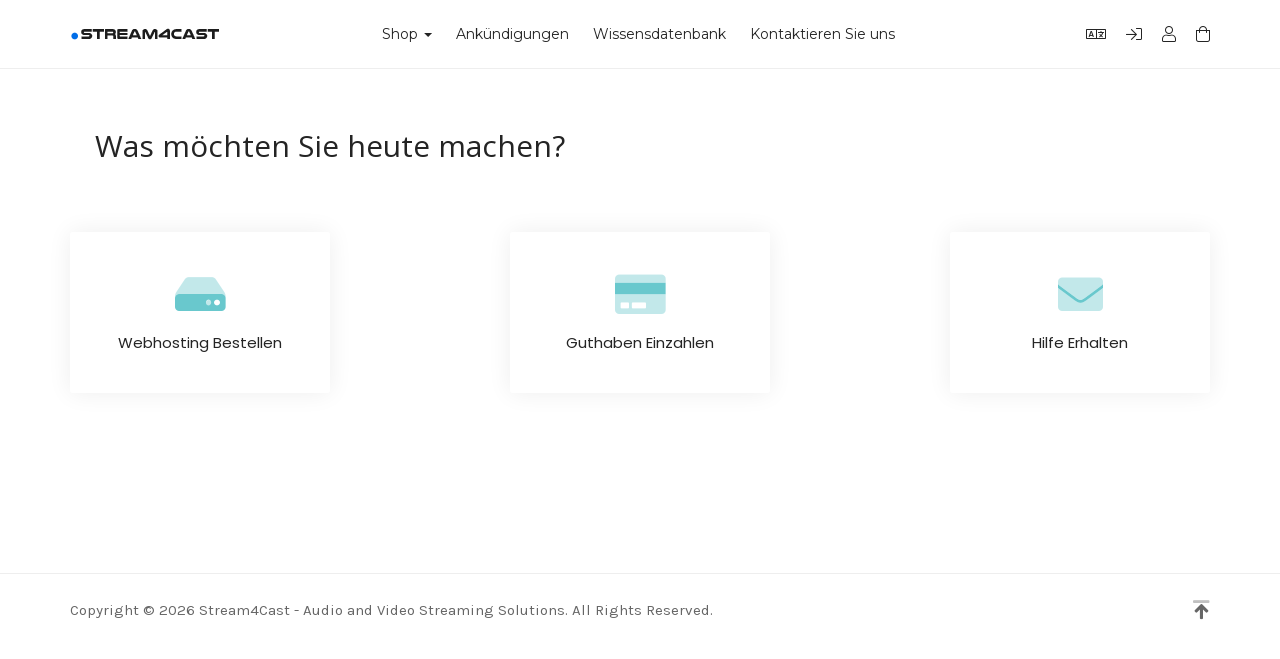

--- FILE ---
content_type: text/html; charset=utf-8
request_url: https://orders.stream4cast.com/index.php?language=german
body_size: 3784
content:
<!DOCTYPE html>
<html lang="en">

<head>
  <meta charset="utf-8" />
  <meta http-equiv="X-UA-Compatible" content="IE=edge">
  <meta name="viewport" content="width=device-width, initial-scale=1">
  <title>Support - Stream4Cast - Audio and Video Streaming Solutions</title>

  <!-- Styling -->
<link href="//fonts.googleapis.com/css?family=Open+Sans:300,400,600|Raleway:400,700|Karla:400,700|Poppins:400,500,600,700|Montserrat:400" rel="stylesheet">
<link href="/templates/phox/css/all.min.css?v=7c4926" rel="stylesheet">
<link href="/assets/css/fontawesome-all.min.css" rel="stylesheet">
<link href="/templates/phox/wdes/css/core.css?v=7c4926" rel="stylesheet">
  <link href="/templates/phox/wdes/css/shiny.css" rel="stylesheet">
<link href="/templates/phox/wdes/css/responsive.css?v=7c4926" rel="stylesheet">
<link href="/templates/phox/css/custom.css" rel="stylesheet">
<!-- HTML5 Shim and Respond.js IE8 support of HTML5 elements and media queries -->
<!-- WARNING: Respond.js doesn't work if you view the page via file:// -->
<!--[if lt IE 9]>
  <script src="https://oss.maxcdn.com/libs/html5shiv/3.7.0/html5shiv.js"></script>
  <script src="https://oss.maxcdn.com/libs/respond.js/1.4.2/respond.min.js"></script>
<![endif]-->

<script type="text/javascript">
  var csrfToken = '5ca9366948f8dd80cd333a47fde1312c366a704f',
     markdownGuide = 'Markdown Guide',
     locale = 'en',
     saved = 'gespeichert',
     saving = 'speichern',
     whmcsBaseUrl = "",
     requiredText = 'erforderlich',
     recaptchaSiteKey = "6LfCNOoUAAAAAIqCusKaTPECzvIQsMbxa8lum59J";
</script>
<script src="/templates/phox/js/scripts.min.js?v=7c4926"></script>


  <script async src="https://www.googletagmanager.com/gtag/js?id=G-JSTKXYRNDG"></script>
<script>
  window.dataLayer = window.dataLayer || [];
  function gtag(){dataLayer.push(arguments);}
  gtag('js', new Date());
  gtag('config', 'G-JSTKXYRNDG');
</script>


</head>

<body class="wdes-page-Support   " data-phone-cc-input="1">

  

    <section id="header">
    <div class="container">
      <div class="wdes-header">

                <a href="https://stream4cast.com" class="logo"><img src="/templates/phox/img/logo.png" alt="Stream4Cast - Audio and Video Streaming Solutions"></a>

                <section id="main-menu">
          <nav id="nav" class="navbar navbar-default navbar-main" role="navigation">
            <!-- Brand and toggle get grouped for better mobile display -->
            <div class="navbar-header">
              <button type="button" class="navbar-toggle" data-toggle="collapse" data-target="#primary-nav">
                <span class="sr-only">Toggle navigation</span>
                <span class="icon-bar"></span>
                <span class="icon-bar"></span>
                <span class="icon-bar"></span>
              </button>
            </div>

            <!-- Collect the nav links, forms, and other content for toggling -->
            <div class="collapse navbar-collapse" id="primary-nav">
              <ul class="nav navbar-nav">
                    <li menuItemName="Store" class="dropdown" id="Primary_Navbar-Store">
        <a class="dropdown-toggle" data-toggle="dropdown" href="#">
                        Shop
                        &nbsp;<b class="caret"></b>        </a>
                    <ul class="dropdown-menu">
                            <li menuItemName="Browse Products Services" id="Primary_Navbar-Store-Browse_Products_Services">
                    <a href="/index.php?rp=/store">
                                                Alle anzeigen
                                            </a>
                </li>
                            <li menuItemName="Shop Divider 1" class="nav-divider" id="Primary_Navbar-Store-Shop_Divider_1">
                    <a href="">
                                                -----
                                            </a>
                </li>
                            <li menuItemName="IceCast Plans" id="Primary_Navbar-Store-IceCast_Plans">
                    <a href="/index.php?rp=/store/icecast-server-plans">
                                                IceCast Plans
                                            </a>
                </li>
                            <li menuItemName="Shoutcast Plans" id="Primary_Navbar-Store-Shoutcast_Plans">
                    <a href="/index.php?rp=/store/shoutcast-v2-plans">
                                                Shoutcast Plans
                                            </a>
                </li>
                            <li menuItemName="64 Kbps Plans" id="Primary_Navbar-Store-64_Kbps_Plans">
                    <a href="/index.php?rp=/store/64-kbps-plans">
                                                64 Kbps Plans
                                            </a>
                </li>
                            <li menuItemName="128 Kbps Plans" id="Primary_Navbar-Store-128_Kbps_Plans">
                    <a href="/index.php?rp=/store/128-kbps-plans">
                                                128 Kbps Plans
                                            </a>
                </li>
                            <li menuItemName="320 Kbps Plans" id="Primary_Navbar-Store-320_Kbps_Plans">
                    <a href="/index.php?rp=/store/320-kbps-plans">
                                                320 Kbps Plans
                                            </a>
                </li>
                        </ul>
            </li>
    <li menuItemName="Announcements" class="" id="Primary_Navbar-Announcements">
        <a href="/index.php?rp=/announcements">
                        Ankündigungen
                                </a>
            </li>
    <li menuItemName="Knowledgebase" class="" id="Primary_Navbar-Knowledgebase">
        <a href="/index.php?rp=/knowledgebase">
                        Wissensdatenbank
                                </a>
            </li>
    <li menuItemName="Contact Us" class="" id="Primary_Navbar-Contact_Us">
        <a href="/contact.php">
                        Kontaktieren Sie uns
                                </a>
            </li>
                <span class="hide-desktop">    <li menuItemName="Account" class="dropdown" id="Secondary_Navbar-Account">
        <a class="dropdown-toggle" data-toggle="dropdown" href="#">
                        Konto
                        &nbsp;<b class="caret"></b>        </a>
                    <ul class="dropdown-menu">
                            <li menuItemName="Login" id="Secondary_Navbar-Account-Login">
                    <a href="/clientarea.php">
                                                Einloggen
                                            </a>
                </li>
                            <li menuItemName="Register" id="Secondary_Navbar-Account-Register">
                    <a href="/register.php">
                                                Registrieren
                                            </a>
                </li>
                            <li menuItemName="Divider" class="nav-divider" id="Secondary_Navbar-Account-Divider">
                    <a href="">
                                                -----
                                            </a>
                </li>
                            <li menuItemName="Forgot Password?" id="Secondary_Navbar-Account-Forgot_Password?">
                    <a href="/index.php?rp=/password/reset">
                                                Passwort vergessen?
                                            </a>
                </li>
                        </ul>
            </li>
</span>
              </ul>
            </div><!-- /.navbar-collapse -->
          </nav>
        </section>

                <ul class="top-nav">
                    <li>
            <a href="#" class="choose-language" data-toggle="popover" id="languageChooser">
              <i class="fal fa-language"></i>
            </a>
            <div id="languageChooserContent" class="hidden">
              <ul>
                                <li>
                  <a href="/index.php?language=arabic">العربية</a>
                </li>
                                <li>
                  <a href="/index.php?language=azerbaijani">Azerbaijani</a>
                </li>
                                <li>
                  <a href="/index.php?language=catalan">Català</a>
                </li>
                                <li>
                  <a href="/index.php?language=chinese">中文</a>
                </li>
                                <li>
                  <a href="/index.php?language=croatian">Hrvatski</a>
                </li>
                                <li>
                  <a href="/index.php?language=czech">Čeština</a>
                </li>
                                <li>
                  <a href="/index.php?language=danish">Dansk</a>
                </li>
                                <li>
                  <a href="/index.php?language=dutch">Nederlands</a>
                </li>
                                <li>
                  <a href="/index.php?language=english">English</a>
                </li>
                                <li>
                  <a href="/index.php?language=estonian">Estonian</a>
                </li>
                                <li>
                  <a href="/index.php?language=farsi">Persian</a>
                </li>
                                <li>
                  <a href="/index.php?language=french">Français</a>
                </li>
                                <li>
                  <a href="/index.php?language=german">Deutsch</a>
                </li>
                                <li>
                  <a href="/index.php?language=hebrew">עברית</a>
                </li>
                                <li>
                  <a href="/index.php?language=hungarian">Magyar</a>
                </li>
                                <li>
                  <a href="/index.php?language=italian">Italiano</a>
                </li>
                                <li>
                  <a href="/index.php?language=macedonian">Macedonian</a>
                </li>
                                <li>
                  <a href="/index.php?language=norwegian">Norwegian</a>
                </li>
                                <li>
                  <a href="/index.php?language=portuguese-br">Português</a>
                </li>
                                <li>
                  <a href="/index.php?language=portuguese-pt">Português</a>
                </li>
                                <li>
                  <a href="/index.php?language=romanian">Română</a>
                </li>
                                <li>
                  <a href="/index.php?language=russian">Русский</a>
                </li>
                                <li>
                  <a href="/index.php?language=spanish">Español</a>
                </li>
                                <li>
                  <a href="/index.php?language=swedish">Svenska</a>
                </li>
                                <li>
                  <a href="/index.php?language=turkish">Türkçe</a>
                </li>
                                <li>
                  <a href="/index.php?language=ukranian">Українська</a>
                </li>
                              </ul>
            </div>
          </li>
                              <li>
            <a href="/clientarea.php"><i class="fal fa-sign-in"></i></a>
          </li>
                    <li>
            <a href="/register.php"><i class="fal fa-user"></i></a>
          </li>
                    <li>
            <a href="/cart.php?a=view">
              <i class="fal fa-shopping-bag"></i>
            </a>
          </li>
                                      </ul>
      </div>
    </div>
  </section>
    
  <section id="main-body">
    <div class="container">
      <div class="row wdes-flex-mob">

                <!-- Container for main page display content -->
        <div class="col-xs-12 main-content">
          

<section id="home-banner">
      <h2>Was möchten Sie heute machen?</h2>
  
</section>
<ul class="home-shortcuts">
    <li>
    <a id="btnOrderHosting" href="cart.php">
      <i class="fad fa-hdd"></i>
      <p>
        Webhosting bestellen <span>&raquo;</span>
      </p>
    </a>
  </li>
  <li>
    <a id="btnMakePayment" href="clientarea.php">
      <i class="fad fa-credit-card"></i>
      <p>
        Guthaben einzahlen <span>&raquo;</span>
      </p>
    </a>
  </li>
  <li>
    <a id="btnGetSupport" href="submitticket.php">
      <i class="fad fa-envelope"></i>
      <p>
        Hilfe erhalten <span>&raquo;</span>
      </p>
    </a>
  </li>
</ul>



</div><!-- /.main-content -->
<div class="clearfix"></div>
</div>
</div>
</section>
  <section id="footer">
    <div class="container">
      <a href="#" class="wdes-back-to-top"><i class="fad fa-arrow-to-top"></i></a>
      <p>Copyright &copy; 2026 Stream4Cast - Audio and Video Streaming Solutions. All Rights Reserved.</p>
    </div>
  </section>
<div id="fullpage-overlay" class="hidden">
  <div class="outer-wrapper">
    <div class="inner-wrapper">
      <img src="/assets/img/overlay-spinner.svg">
      <br>
      <span class="msg"></span>
    </div>
  </div>
</div>

<div class="modal system-modal fade" id="modalAjax" tabindex="-1" role="dialog" aria-hidden="true">
  <div class="modal-dialog">
    <div class="modal-content panel-primary">
      <div class="modal-header panel-heading">
        <button type="button" class="close" data-dismiss="modal">
          <span aria-hidden="true">&times;</span>
          <span class="sr-only">Close</span>
        </button>
        <h4 class="modal-title"></h4>
      </div>
      <div class="modal-body panel-body">
        Lädt...
      </div>
      <div class="modal-footer panel-footer">
        <div class="pull-left loader">
          <i class="fas fa-circle-notch fa-spin"></i>
          Lädt...
        </div>
        <button type="button" class="btn btn-default" data-dismiss="modal">
          Close
        </button>
        <button type="button" class="btn btn-primary modal-submit">
          Submit
        </button>
      </div>
    </div>
  </div>
</div>

<form action="#" id="frmGeneratePassword" class="form-horizontal">
    <div class="modal fade" id="modalGeneratePassword">
        <div class="modal-dialog">
            <div class="modal-content panel-primary">
                <div class="modal-header panel-heading">
                    <button type="button" class="close" data-dismiss="modal" aria-label="Close"><span aria-hidden="true">&times;</span></button>
                    <h4 class="modal-title">
                        Generate Password
                    </h4>
                </div>
                <div class="modal-body">
                    <div class="alert alert-danger hidden" id="generatePwLengthError">
                        Please enter a number between 8 and 64 for the password length
                    </div>
                    <div class="form-group">
                        <label for="generatePwLength" class="col-sm-4 control-label">Password Length</label>
                        <div class="col-sm-8">
                            <input type="number" min="8" max="64" value="12" step="1" class="form-control input-inline input-inline-100" id="inputGeneratePasswordLength">
                        </div>
                    </div>
                    <div class="form-group">
                        <label for="generatePwOutput" class="col-sm-4 control-label">Generated Password</label>
                        <div class="col-sm-8">
                            <input type="text" class="form-control" id="inputGeneratePasswordOutput">
                        </div>
                    </div>
                    <div class="row">
                        <div class="col-sm-8 col-sm-offset-4">
                            <button type="submit" class="btn btn-default btn-sm">
                                <i class="fas fa-plus fa-fw"></i>
                                Generate new password
                            </button>
                            <button type="button" class="btn btn-default btn-sm copy-to-clipboard" data-clipboard-target="#inputGeneratePasswordOutput">
                                <img src="/assets/img/clippy.svg" alt="Copy to clipboard" width="15">
                                Copy
                            </button>
                        </div>
                    </div>
                </div>
                <div class="modal-footer">
                    <button type="button" class="btn btn-default" data-dismiss="modal">
                        Close
                    </button>
                    <button type="button" class="btn btn-primary" id="btnGeneratePasswordInsert" data-clipboard-target="#inputGeneratePasswordOutput">
                        Copy to clipboard and Insert
                    </button>
                </div>
            </div>
        </div>
    </div>
</form>
<script>
  $('strong:contains("Dev License")').closest('div').css('display', 'none');
</script>


<script defer src="https://static.cloudflareinsights.com/beacon.min.js/vcd15cbe7772f49c399c6a5babf22c1241717689176015" integrity="sha512-ZpsOmlRQV6y907TI0dKBHq9Md29nnaEIPlkf84rnaERnq6zvWvPUqr2ft8M1aS28oN72PdrCzSjY4U6VaAw1EQ==" data-cf-beacon='{"version":"2024.11.0","token":"b695a452c590446689673e31ac37e21d","r":1,"server_timing":{"name":{"cfCacheStatus":true,"cfEdge":true,"cfExtPri":true,"cfL4":true,"cfOrigin":true,"cfSpeedBrain":true},"location_startswith":null}}' crossorigin="anonymous"></script>
</body>

</html>

--- FILE ---
content_type: text/css
request_url: https://orders.stream4cast.com/templates/phox/wdes/css/core.css?v=7c4926
body_size: 6236
content:
:root {
  --karla: Karla, sans-serif;
  --poppins: Poppins, sans-serif;
  --montserrat: Montserrat, sans-serif;
  --main-clr: #6c63ff;
  --btn-bg: #efeeff;
  --head-clr: #f6f7f8;
  --domain-btn: #8f88ff;
}

html {
  scroll-behavior: smooth;
}

html body {
  background-color: #fff;
}

.panel-primary > .panel-heading {
  color: #fff;
  background-color: var(--main-clr);
  border-color: var(--main-clr);
}

.panel-primary > .panel-heading h4,
.panel-primary > .panel-heading button,
.panel-primary > .panel-heading h3 {
  color: inherit;
}

.btn-primary {
  color: #fff;
  background-color: var(--main-clr);
  border-color: var(--main-clr);
  font-family: var(--montserrat);
  font-weight: 400;
  border-radius: 2px;
  -webkit-transition: all .3s;
  transition: all .3s;
}

.btn-primary:hover {
  background-color: #242424;
}

.btn-primary:focus,
.btn-primary.focus .btn-primary.active, .btn-primary:active {
  background-color: #242424;
  outline: none;
}

.open > .dropdown-toggle.btn-primary {
  color: #fff;
  background-color: var(--main-clr);
  border-color: var(--main-clr);
  font-family: var(--montserrat);
  font-weight: 400;
  border-radius: 2px;
  -webkit-transition: all .3s;
  transition: all .3s;
}

.open > .dropdown-toggle.btn-primary:hover {
  background-color: #242424;
}

.open > .dropdown-toggle.btn-primary:focus {
  background-color: #242424;
  outline: none;
}

h1,
h2,
h3,
h4,
h5,
h6 {
  font-family: var(--popins);
  color: #242424;
}

.panel-default > .panel-heading {
  color: #242424;
  background-color: var(--head-clr);
  border-color: #eee;
  font-family: var(--poppins);
}

.panel-title {
  font-size: 15px;
}

.form-control {
  border: 1px solid #eee;
  border-radius: 2px;
  -webkit-box-shadow: none;
          box-shadow: none;
  font-family: var(--karla);
  color: #666;
}

.cart-sidebar a.list-group-item:focus,
.cart-sidebar a.list-group-item:hover,
.cart-sidebar button.list-group-item:focus,
.cart-sidebar button.list-group-item:hover {
  color: var(--main-clr);
  text-decoration: none;
  background-color: transparent;
  outline: none;
}

div.header-lined {
  margin-bottom: 40px;
}

div.header-lined h1 {
  margin: 0;
  padding: 0;
  border: 0;
  font-family: var(--poppins);
  font-size: 27px;
  color: #242424;
  font-weight: 400;
}

div.header-lined small {
  font-family: var(--karla);
  font-size: 14px;
  color: #666;
  margin: 10px 0;
  display: block;
}

div.header-lined ol.breadcrumb {
  margin-top: 10px;
  padding-left: 0;
  background: 0 0;
  font-size: 13px;
  border-radius: 0;
  padding: 0;
  margin-bottom: 0;
  font-family: var(--karla);
  color: #666;
}

div.header-lined ol.breadcrumb > .active {
  color: #242424;
}

.btn-danger {
  font-family: var(--montserrat);
  font-size: 14px;
  font-weight: 400;
  border-radius: 2px;
  -webkit-transition: all .3s;
  transition: all .3s;
}

.btn-default {
  color: #242424;
  background-color: #fff;
  border-color: #eee;
  font-family: var(--montserrat);
  font-size: 14px;
  font-weight: 400;
  border-radius: 2px;
  -webkit-transition: all .3s;
  transition: all .3s;
}

.alert {
  border-radius: 2px;
  font-family: var(--karla);
  font-size: 15px;
}

.btn-link {
  color: var(--main-clr);
}

.btn-link:hover, .btn-link:focus {
  color: #242424;
}

section#header {
  border-bottom: 1px solid #eee;
  padding: 14px 0;
  border-radius: 0;
}

section#header .wdes-header {
  display: -webkit-box;
  display: -ms-flexbox;
  display: flex;
}

section#header .wdes-header .logo img {
  max-height: 40px;
}

section#header .wdes-header section#main-menu {
  background-color: transparent;
  width: 60%;
  margin: 0 auto;
  display: -webkit-box;
  display: -ms-flexbox;
  display: flex;
  -webkit-box-align: center;
      -ms-flex-align: center;
          align-items: center;
}

section#header .wdes-header section#main-menu .navbar-main {
  background-color: transparent;
  min-height: initial;
  width: 100%;
  font-family: var(--montserrat);
  font-weight: 400;
  font-size: 14px;
}

section#header .wdes-header section#main-menu .navbar-main .navbar-nav {
  text-align: center;
  width: 100%;
}

section#header .wdes-header section#main-menu .navbar-main .navbar-nav > .active > a,
section#header .wdes-header section#main-menu .navbar-main .navbar-nav > .active > a:focus,
section#header .wdes-header section#main-menu .navbar-main .navbar-nav > .active > a:hover,
section#header .wdes-header section#main-menu .navbar-main .navbar-nav > .open > a,
section#header .wdes-header section#main-menu .navbar-main .navbar-nav > .open > a:focus,
section#header .wdes-header section#main-menu .navbar-main .navbar-nav > .open > a:hover,
section#header .wdes-header section#main-menu .navbar-main .navbar-nav > li > a:focus,
section#header .wdes-header section#main-menu .navbar-main .navbar-nav > li > a:hover {
  color: var(--main-clr);
  background-color: transparent;
}

section#header .wdes-header section#main-menu .navbar-main .navbar-nav > li {
  float: none;
  display: inline-block;
}

section#header .wdes-header section#main-menu .navbar-main .navbar-nav > li > a {
  color: #242424;
  padding: 0 10px;
  -webkit-transition: all 0.3s;
  transition: all 0.3s;
}

section#header .wdes-header section#main-menu .navbar-main .navbar-nav > li > a .caret {
  margin-left: -2px;
}

section#header .wdes-header section#main-menu .navbar-main .navbar-nav > li[menuitemname="Open Ticket"] {
  display: none;
}

section#header .wdes-header section#main-menu .navbar-main .navbar-nav ul.dropdown-menu {
  border: 1px solid #e6e8ec;
  border-radius: 4px;
  -webkit-box-shadow: 0 2px 10px 0 rgba(0, 0, 0, 0.05);
          box-shadow: 0 2px 10px 0 rgba(0, 0, 0, 0.05);
  left: 10px;
  top: 30px;
}

section#header .wdes-header section#main-menu .navbar-main .navbar-nav ul.dropdown-menu > li > a {
  color: #666;
  font-size: 13px;
  padding: 8px 15px;
  -webkit-transition: all .3s;
  transition: all .3s;
}

section#header .wdes-header section#main-menu .navbar-main .navbar-nav ul.dropdown-menu > .active > a,
section#header .wdes-header section#main-menu .navbar-main .navbar-nav ul.dropdown-menu > .active > a:focus,
section#header .wdes-header section#main-menu .navbar-main .navbar-nav ul.dropdown-menu > .active > a:hover,
section#header .wdes-header section#main-menu .navbar-main .navbar-nav ul.dropdown-menu > .open > a,
section#header .wdes-header section#main-menu .navbar-main .navbar-nav ul.dropdown-menu > .open > a:focus,
section#header .wdes-header section#main-menu .navbar-main .navbar-nav ul.dropdown-menu > .open > a:hover,
section#header .wdes-header section#main-menu .navbar-main .navbar-nav ul.dropdown-menu > li > a:focus,
section#header .wdes-header section#main-menu .navbar-main .navbar-nav ul.dropdown-menu > li > a:hover {
  color: var(--main-clr);
  background-color: transparent;
}

section#header .wdes-header ul.top-nav {
  margin-top: 0;
  display: -webkit-box;
  display: -ms-flexbox;
  display: flex;
  -webkit-box-align: center;
      -ms-flex-align: center;
          align-items: center;
}

section#header .wdes-header ul.top-nav > li {
  margin-right: 20px;
}

section#header .wdes-header ul.top-nav > li:last-child {
  margin-right: 0;
}

section#header .wdes-header ul.top-nav > li > a {
  padding: 0;
  color: #242424;
  font-size: 16px;
  -webkit-transition: all .3s;
  transition: all .3s;
}

section#header .wdes-header ul.top-nav > li > a i {
  color: inherit;
}

section#header .wdes-header ul.top-nav > li > a:hover {
  color: var(--main-clr);
}

section#header .wdes-header ul.top-nav a.wdes-notifications {
  position: relative;
}

section#header .wdes-header ul.top-nav a.wdes-notifications span.wdes-new-notification {
  position: absolute;
  right: -2px;
  top: 0;
  background-color: var(--main-clr);
  width: 5px;
  height: 5px;
  border-radius: 50%;
}

section#header .wdes-header ul.top-nav .wdes-account-area {
  margin: 0;
  padding: 0;
  list-style: none;
}

section#header .wdes-header ul.top-nav .wdes-account-area > li > a {
  font-family: var(--montserrat);
  font-weight: 400;
  font-size: 13px;
  color: var(--main-clr);
  text-decoration: none;
  background-color: var(--btn-bg);
  padding: 5px 10px;
  border-radius: 2px;
  -webkit-transition: all .3s;
  transition: all .3s;
}

section#header .wdes-header ul.top-nav .wdes-account-area > li > a:hover, section#header .wdes-header ul.top-nav .wdes-account-area > li > a:focus {
  background-color: var(--main-clr);
  color: #fff;
  outline: none;
}

section#header .wdes-header ul.top-nav .wdes-account-area .dropdown-menu {
  border: 1px solid #e6e8ec;
  border-radius: 4px;
  -webkit-box-shadow: 0 2px 10px 0 rgba(0, 0, 0, 0.05);
          box-shadow: 0 2px 10px 0 rgba(0, 0, 0, 0.05);
  left: 10px;
  top: 30px;
}

section#header .wdes-header ul.top-nav .wdes-account-area .dropdown-menu a {
  color: #666;
  font-size: 13px;
  padding: 8px 15px;
  -webkit-transition: all .3s;
  transition: all .3s;
  font-family: var(--montserrat);
}

section#header .wdes-header ul.top-nav .wdes-account-area .dropdown-menu a:hover, section#header .wdes-header ul.top-nav .wdes-account-area .dropdown-menu a:focus {
  background-color: transparent;
  color: var(--main-clr);
  outline: none;
}

section#header .wdes-header ul.top-nav .wdes-account-area .nav-divider {
  display: none;
}

.popover-user-notifications ul li {
  min-height: initial;
  border-bottom: 1px solid #eee;
  padding: 10px;
}

.popover-user-notifications ul li a {
  display: block;
  padding: 0;
  text-decoration: none;
  color: #666;
  font-family: var(--karla);
  font-size: 14px;
}

.popover-user-notifications ul li a i.fas {
  float: left;
  padding-top: 6px;
  font-size: 11px;
  background-color: #9e98ff;
  padding: 9px;
  border-radius: 50%;
  color: #fff;
  width: 30px;
  height: 30px;
}

.popover-user-notifications ul li a:hover {
  background-color: #fff;
  color: #242424;
}

section#main-body {
  padding: 60px 0;
}

section#main-body section#home-banner {
  margin: 0;
  margin-bottom: 60px;
  padding: 0;
  background-color: transparent;
  color: #242424;
}

section#main-body section#home-banner .row {
  display: -webkit-box;
  display: -ms-flexbox;
  display: flex;
}

section#main-body section#home-banner .row > div {
  display: -webkit-box;
  display: -ms-flexbox;
  display: flex;
  -webkit-box-align: center;
      -ms-flex-align: center;
          align-items: center;
}

section#main-body section#home-banner .wdes-domain-img {
  max-width: 100%;
  height: 370px;
  padding-left: 70px;
}

section#main-body section#home-banner .wdes-domain-info > h2 {
  color: #242424;
  font-family: var(--poppins);
  font-size: 39px;
  font-weight: 600;
  line-height: 1.3em;
  margin: 0 0 36px;
  padding: 0;
}

section#main-body section#home-banner .wdes-domain-info .wdes-input-group {
  display: -webkit-box;
  display: -ms-flexbox;
  display: flex;
}

section#main-body section#home-banner .wdes-domain-info .wdes-input-group input.form-control {
  height: initial;
  -webkit-box-shadow: 0 10px 37.2px 2.8px #eee;
          box-shadow: 0 10px 37.2px 2.8px #eee;
  border-radius: 30px;
  font-family: var(--poppins);
  font-size: 14px;
  padding: 18.5px;
  width: 56%;
  margin-right: 10px;
}

section#main-body section#home-banner .wdes-domain-info .wdes-input-group span.input-group-btn {
  width: calc(44% - 10px);
  display: -webkit-box;
  display: -ms-flexbox;
  display: flex;
  -webkit-box-pack: justify;
      -ms-flex-pack: justify;
          justify-content: space-between;
}

section#main-body section#home-banner .wdes-domain-info .wdes-input-group span.input-group-btn input {
  width: 100%;
  font-family: var(--poppins);
  font-size: 14px;
  border-radius: 30px;
  width: 48%;
  -webkit-transition: all .3s;
  transition: all .3s;
}

section#main-body section#home-banner .wdes-domain-info .wdes-input-group span.input-group-btn input.search {
  background-color: var(--main-clr);
  border: 1px solid var(--main-clr);
}

section#main-body section#home-banner .wdes-domain-info .wdes-input-group span.input-group-btn input.transfer {
  background-color: transparent;
  border: 1px solid var(--main-clr);
  color: var(--main-clr);
}

section#main-body section#home-banner .wdes-domain-info .wdes-input-group span.input-group-btn input:hover, section#main-body section#home-banner .wdes-domain-info .wdes-input-group span.input-group-btn input:focus {
  background-color: #242424;
  border: 1px solid #242424;
  color: #fff;
}

section#main-body section#home-banner .wdes-domain-info .wdes-input-group span.input-group-btn input:focus {
  outline: none;
}

section#main-body .home-shortcuts {
  margin: 0;
  background: transparent;
  color: #242424;
  margin-bottom: 60px;
  display: -webkit-box;
  display: -ms-flexbox;
  display: flex;
  -webkit-box-pack: justify;
      -ms-flex-pack: justify;
          justify-content: space-between;
  padding: 0;
}

section#main-body .home-shortcuts li {
  border: 0;
  width: calc(100% / 4 - 25px);
  color: #242424;
  -webkit-box-shadow: 0 0 25px #eee;
          box-shadow: 0 0 25px #eee;
  border-radius: 3px;
  float: none;
  padding: 0;
}

section#main-body .home-shortcuts li a {
  padding: 40px 20px;
}

section#main-body .home-shortcuts li i {
  font-size: 45px;
  color: var(--main-clr);
  margin-bottom: 15px;
}

section#main-body .home-shortcuts li p {
  font-family: var(--poppins);
  font-size: 15px;
  font-weight: 400;
  margin: 0;
  color: #242424;
  text-transform: capitalize;
}

section#main-body .wdes-tweets-block {
  display: inline-block;
  width: 100%;
  margin: 30px 0 60px;
}

section#main-body .wdes-tweets-block > h2 {
  text-align: center;
  font-family: var(--poppins);
  font-size: 33px;
  font-weight: 500;
  margin: 0;
  color: #242424;
  text-transform: capitalize;
}

section#main-body .wdes-tweets-block > p {
  text-align: center;
  font-family: var(--karla);
  font-size: 17px;
  color: #666;
  margin: 13px 0 0;
}

section#main-body .wdes-tweets-block .wdes-items-blocks {
  display: -webkit-box;
  display: -ms-flexbox;
  display: flex;
  -webkit-box-pack: justify;
      -ms-flex-pack: justify;
          justify-content: space-between;
  margin-top: 45px;
}

section#main-body .wdes-tweets-block .wdes-items-blocks div.announcement-single {
  margin: 0;
  width: calc(100% / 3 - 20px);
  -webkit-box-shadow: 0 0 25px #eee;
          box-shadow: 0 0 25px #eee;
  border-radius: 3px;
  padding: 40px 20px;
}

section#main-body .wdes-tweets-block .wdes-items-blocks div.announcement-single .wdes-announcement-date {
  color: #666;
  font-size: 15px;
  font-family: var(--karla);
  font-weight: 400;
}

section#main-body .wdes-tweets-block .wdes-items-blocks div.announcement-single .wdes-announcement-date i {
  padding-right: 5px;
}

section#main-body .wdes-tweets-block .wdes-items-blocks div.announcement-single h3 {
  margin: 15px 0;
}

section#main-body .wdes-tweets-block .wdes-items-blocks div.announcement-single h3 a {
  font-family: var(--poppins);
  font-size: 19px;
  font-weight: 400;
  line-height: 29px;
  color: #242424;
  -webkit-transition: all .3s;
  transition: all .3s;
  text-decoration: none;
}

section#main-body .wdes-tweets-block .wdes-items-blocks div.announcement-single h3 a:hover {
  color: var(--main-clr);
}

section#main-body .wdes-tweets-block .wdes-items-blocks div.announcement-single .fb_iframe_widget {
  overflow: hidden;
  width: 157px;
}

section#footer {
  margin: 0;
  padding: 20px 0;
  background-color: #fff;
  border-top: 1px solid #eee;
  color: #666;
  font-size: 15px;
  font-family: var(--karla);
}

section#footer a.wdes-back-to-top {
  float: right;
  padding-top: 3px;
}

section#footer a.wdes-back-to-top i {
  font-size: 22px;
  color: #666;
  -webkit-transition: all .3s;
  transition: all .3s;
}

section#footer a.wdes-back-to-top:hover i {
  color: var(--main-clr);
}

.wdes-page-login {
  background-color: var(--main-clr);
  color: #fff;
}

.wdes-page-login section#main-body {
  background-color: var(--main-clr);
  padding: 0;
  height: 100%;
}

.wdes-page-login section#main-body .main-content {
  margin-bottom: 0;
  text-align: center;
}

.wdes-page-login section#main-body .main-content .alert {
  margin: 20px 0 0;
}

.wdes-page-login section#main-body .main-content .logo {
  margin-top: 60px;
  margin-bottom: 30px;
  display: inline-block;
}

.wdes-page-login section#main-body .main-content .logo img {
  max-height: 50px;
}

.wdes-page-login section#main-body .main-content .logincontainer {
  margin: 0 auto;
  padding: 40px 30px;
  max-width: 370px;
  background-color: #fff;
  border-radius: 3px;
  margin-bottom: 30px;
  -webkit-box-shadow: 0 0 12px #635bea;
          box-shadow: 0 0 12px #635bea;
  margin-top: 10px;
}

.wdes-page-login section#main-body .main-content .logincontainer div.header-lined {
  display: -webkit-box;
  display: -ms-flexbox;
  display: flex;
  -webkit-box-orient: vertical;
  -webkit-box-direction: normal;
      -ms-flex-flow: column;
          flex-flow: column;
}

.wdes-page-login section#main-body .main-content .logincontainer div.header-lined h1 {
  margin-top: 0;
  margin-bottom: 0;
  padding: 0;
  border-bottom: 0;
  font-weight: 400;
  color: #242424;
  display: -webkit-box;
  display: -ms-flexbox;
  display: flex;
  -webkit-box-orient: vertical;
  -webkit-box-direction: normal;
      -ms-flex-flow: column;
          flex-flow: column;
  -webkit-box-ordinal-group: 3;
      -ms-flex-order: 2;
          order: 2;
  font-family: var(--poppins);
  font-weight: 400;
  font-size: 33px;
  line-height: 41px;
}

.wdes-page-login section#main-body .main-content .logincontainer div.header-lined small {
  -webkit-box-ordinal-group: 2;
      -ms-flex-order: 1;
          order: 1;
  font-family: var(--karla);
  color: #666;
  font-size: 14px;
  margin-bottom: 7px;
}

.wdes-page-login section#main-body .main-content .logincontainer form.login-form {
  margin-top: 30px;
  text-align: left;
  padding: 0;
  border: 0;
}

.wdes-page-login section#main-body .main-content .logincontainer form.login-form .alert {
  margin: 30px 0 0;
  font-size: 14px;
  font-family: var(--karla);
}

.wdes-page-login section#main-body .main-content .logincontainer form.login-form label {
  color: #666;
  font-family: var(--karla);
  font-weight: 400;
  font-size: 15px;
  margin-bottom: 5px;
  width: 100%;
}

.wdes-page-login section#main-body .main-content .logincontainer form.login-form label a.wdes-btn-forget {
  float: right;
  color: var(--main-clr);
  font-size: 13px;
}

.wdes-page-login section#main-body .main-content .logincontainer form.login-form input[type="email"],
.wdes-page-login section#main-body .main-content .logincontainer form.login-form input[type="password"] {
  background-color: #fff;
  border: 1px solid #eee;
  -webkit-box-shadow: none;
          box-shadow: none;
  border-radius: 1px;
  padding: 10px;
  -webkit-transition: all .3s;
  transition: all .3s;
  color: #666;
  font-family: var(--karla);
  font-weight: 400;
  font-size: 14px;
  height: initial;
}

.wdes-page-login section#main-body .main-content .logincontainer form.login-form input[type="email"]:hover, .wdes-page-login section#main-body .main-content .logincontainer form.login-form input[type="email"]:focus,
.wdes-page-login section#main-body .main-content .logincontainer form.login-form input[type="password"]:hover,
.wdes-page-login section#main-body .main-content .logincontainer form.login-form input[type="password"]:focus {
  outline: none;
  border: 1px solid var(--main-clr);
  color: #242424;
}

.wdes-page-login section#main-body .main-content .logincontainer form.login-form .wdes-rememberme {
  font-size: 14px;
  color: #666;
}

.wdes-page-login section#main-body .main-content .logincontainer form.login-form input#login {
  margin-top: 10px;
  background-color: var(--main-clr);
  border: 0;
  -webkit-box-shadow: none;
          box-shadow: none;
  color: #fff;
  border-radius: 2px;
  padding: 10px;
  font-family: var(--karla);
  font-size: 15px;
  font-weight: 400;
  -webkit-transition: all .3s;
  transition: all .3s;
  width: 100%;
}

.wdes-page-login section#main-body .main-content .logincontainer form.login-form input#login:hover, .wdes-page-login section#main-body .main-content .logincontainer form.login-form input#login:focus {
  background-color: #242424;
  outline: none;
}

.wdes-page-login section#main-body .main-content .logincontainer .social-signin-btns .btn {
  text-align: center;
  padding-left: 0;
  padding-right: 0;
}

.wdes-page-login section#main-body .main-content .logincontainer a.wdes-register {
  display: table;
  margin: 20px auto 0;
  text-align: center;
  font-family: var(--karla);
  font-size: 14px;
  color: #242424;
  text-decoration: none;
  padding-bottom: 3px;
  border-bottom: 1px solid #fff;
  -webkit-transition: all .3s;
  transition: all .3s;
}

.wdes-page-login section#main-body .main-content .logincontainer a.wdes-register:hover {
  border-bottom: 1px solid #242424;
}

.wdes-page-register {
  background-color: var(--main-clr);
}

.wdes-page-register section#main-body {
  background-color: var(--main-clr);
  padding: 0;
  height: 100%;
}

.wdes-page-register section#main-body .main-content {
  margin-bottom: 0;
}

.wdes-page-register section#main-body .main-content .wdes-wrap-register {
  padding: 60px 0;
}

.wdes-page-register section#main-body .main-content .wdes-wrap-register a.logo {
  display: table;
  margin: 0 auto;
  margin-bottom: 40px;
}

.wdes-page-register section#main-body .main-content .wdes-wrap-register a.logo img {
  max-height: 50px;
}

.wdes-page-register section#main-body .main-content .wdes-wrap-register #registration {
  margin: 0 auto;
  padding: 40px 30px;
  background-color: #fff;
  border-radius: 3px;
  margin-bottom: 30px;
  -webkit-box-shadow: 0 0 12px #635bea;
          box-shadow: 0 0 12px #635bea;
  margin-top: 10px;
}

.wdes-page-register section#main-body .main-content .wdes-wrap-register #registration .wdes-register-title {
  text-align: center;
  margin: 0 auto 20px;
  font-family: var(--poppins);
  font-weight: 400;
  font-size: 30px;
  color: #242424;
  display: inline-block;
  width: 100%;
}

.wdes-page-register section#main-body .main-content .wdes-wrap-register #registration .sub-heading {
  height: initial;
  border-top: 0;
  text-align: left;
  margin-top: 20px;
  margin-bottom: 20px;
}

.wdes-page-register section#main-body .main-content .wdes-wrap-register #registration .sub-heading span {
  display: block;
  position: static;
  padding: 0;
  top: -11px;
  color: #242424;
  background-color: transparent;
  font-family: var(--poppins);
  font-size: 16px;
  font-weight: 400;
}

.wdes-page-register section#main-body .main-content .wdes-wrap-register #registration .field,
.wdes-page-register section#main-body .main-content .wdes-wrap-register #registration .form-control {
  position: relative;
  vertical-align: top;
  border: 1px solid #eee;
  display: -moz-inline-stack;
  display: inline-block;
  color: #666;
  outline: 0;
  background: #fff;
  height: 36px;
  width: 100%;
  border-radius: 2px;
  font-size: 13px;
  -webkit-box-shadow: none;
          box-shadow: none;
  -webkit-transition: all .3s;
  transition: all .3s;
  font-family: var(--karla);
  font-size: 14px;
}

.wdes-page-register section#main-body .main-content .wdes-wrap-register #registration .field:hover, .wdes-page-register section#main-body .main-content .wdes-wrap-register #registration .field:focus,
.wdes-page-register section#main-body .main-content .wdes-wrap-register #registration .form-control:hover,
.wdes-page-register section#main-body .main-content .wdes-wrap-register #registration .form-control:focus {
  outline: none;
  border: 1px solid var(--main-clr);
}

.wdes-page-register section#main-body .main-content .wdes-wrap-register #registration .intl-tel-input.separate-dial-code .selected-flag {
  background-color: transparent;
}

.wdes-page-register section#main-body .main-content .wdes-wrap-register #registration .wdes-align-register {
  display: -webkit-box;
  display: -ms-flexbox;
  display: flex;
  -webkit-box-pack: justify;
      -ms-flex-pack: justify;
          justify-content: space-between;
}

.wdes-page-register section#main-body .main-content .wdes-wrap-register #registration .wdes-align-register .form-group {
  width: 48%;
}

.wdes-page-register section#main-body .main-content .wdes-wrap-register #registration .generate-password {
  border: 1px solid #eee;
  border-radius: 1px;
  font-family: var(--karla);
  font-size: 14px;
  color: #666;
  padding: 6px 13px;
  background-color: #f8f8f8;
  -webkit-transition: all .3s;
  transition: all .3s;
}

.wdes-page-register section#main-body .main-content .wdes-wrap-register #registration .generate-password:hover, .wdes-page-register section#main-body .main-content .wdes-wrap-register #registration .generate-password:focus {
  outline: none;
}

.wdes-page-register section#main-body .main-content .wdes-wrap-register #registration .marketing-email-optin {
  margin: 0;
  padding: 0;
  background-color: #fff;
  border-radius: 0;
  border: 0;
}

.wdes-page-register section#main-body .main-content .wdes-wrap-register #registration .marketing-email-optin h4 {
  color: #242424;
  background-color: transparent;
  font-family: var(--poppins);
  font-size: 16px;
  font-weight: 400;
  margin-top: 20px;
  margin-bottom: 20px;
}

.wdes-page-register section#main-body .main-content .wdes-wrap-register #registration .marketing-email-optin p {
  color: #666;
  font-family: var(--karla);
  font: 14px;
  margin: 0;
}

.wdes-page-register section#main-body .main-content .wdes-wrap-register #registration .marketing-email-optin .bootstrap-switch {
  margin-top: 15px;
  border: 1px solid #eee;
  border-radius: 35px;
  font-family: var(--karla);
  text-transform: uppercase;
}

.wdes-page-register section#main-body .main-content .wdes-wrap-register #registration .marketing-email-optin .bootstrap-switch .bootstrap-switch-handle-on.bootstrap-switch-success {
  background-color: var(--main-clr);
}

.wdes-page-register section#main-body .main-content .wdes-wrap-register #registration .tospanel {
  font-family: var(--karla);
  padding-left: 5px;
  margin-bottom: 5px;
  display: inline-block;
}

.wdes-page-register section#main-body .main-content .wdes-wrap-register #registration .tospanel label {
  color: #242424;
  font-size: 14px;
}

.wdes-page-register section#main-body .main-content .wdes-wrap-register #registration .tospanel label a {
  color: var(--main-clr);
}

.wdes-page-register section#main-body .main-content .wdes-wrap-register #registration input.wdes-btn-register {
  width: 100%;
  background-color: var(--main-clr);
  border: 0;
  padding: 11px;
  color: #fff;
  font-family: var(--montserrat);
  font-size: 15px;
  font-weight: 400;
  -webkit-transition: all .3s;
  transition: all .3s;
  border-radius: 3px;
  margin-top: 10px;
}

.wdes-page-register section#main-body .main-content .wdes-wrap-register #registration input.wdes-btn-register:hover, .wdes-page-register section#main-body .main-content .wdes-wrap-register #registration input.wdes-btn-register:focus {
  background-color: #242424;
  outline: none;
}

.wdes-page-register section#main-body .main-content .wdes-wrap-register #registration .wdes-footer-register {
  display: block;
  text-align: center;
  margin-top: 22px;
  font-family: var(--karla);
  font-size: 14px;
  color: #242424;
}

.wdes-page-register section#main-body .main-content .wdes-wrap-register #registration .wdes-footer-register a {
  color: var(--main-clr);
  text-decoration: none;
  -webkit-transition: all .3s;
  transition: all .3s;
  padding-bottom: 3px;
  border-bottom: 1px solid #fff;
}

.wdes-page-register section#main-body .main-content .wdes-wrap-register #registration .wdes-footer-register a:hover, .wdes-page-register section#main-body .main-content .wdes-wrap-register #registration .wdes-footer-register a:focus {
  border-bottom: 1px solid var(--main-clr);
  outline: none;
}

.wdes-page-pwreset {
  background-color: var(--main-clr);
}

.wdes-page-pwreset section#main-body {
  background-color: var(--main-clr);
  padding: 0;
  height: 100%;
}

.wdes-page-pwreset section#main-body .main-content {
  margin-bottom: 0;
  text-align: center;
}

.wdes-page-pwreset section#main-body .main-content .logo {
  margin-top: 60px;
  margin-bottom: 30px;
  display: inline-block;
}

.wdes-page-pwreset section#main-body .main-content .logo img {
  max-height: 50px;
}

.wdes-page-pwreset section#main-body .main-content .logincontainer {
  margin: 0 auto;
  padding: 40px 30px;
  max-width: 370px;
  background-color: #fff;
  border-radius: 3px;
  margin-bottom: 30px;
  -webkit-box-shadow: 0 0 12px #635bea;
          box-shadow: 0 0 12px #635bea;
  margin-top: 10px;
}

.wdes-page-pwreset section#main-body .main-content .logincontainer .alert {
  margin: 20px 0;
}

.wdes-page-pwreset section#main-body .main-content .logincontainer > p {
  font-family: var(--karla);
  font-weight: 400;
  font-size: 14px;
  color: #666;
  margin: 0;
}

.wdes-page-pwreset section#main-body .main-content .logincontainer div.header-lined {
  display: -webkit-box;
  display: -ms-flexbox;
  display: flex;
  -webkit-box-orient: vertical;
  -webkit-box-direction: normal;
      -ms-flex-flow: column;
          flex-flow: column;
}

.wdes-page-pwreset section#main-body .main-content .logincontainer div.header-lined h1 {
  margin-top: 0;
  margin-bottom: 0;
  padding: 0;
  border-bottom: 0;
  font-weight: 400;
  color: #242424;
  display: -webkit-box;
  display: -ms-flexbox;
  display: flex;
  -webkit-box-orient: vertical;
  -webkit-box-direction: normal;
      -ms-flex-flow: column;
          flex-flow: column;
  -webkit-box-ordinal-group: 3;
      -ms-flex-order: 2;
          order: 2;
  font-family: var(--poppins);
  font-weight: 400;
  font-size: 33px;
  line-height: 41px;
}

.wdes-page-pwreset section#main-body .main-content .logincontainer div.header-lined small {
  -webkit-box-ordinal-group: 2;
      -ms-flex-order: 1;
          order: 1;
  font-family: var(--karla);
  color: #666;
  font-size: 14px;
  margin-bottom: 7px;
}

.wdes-page-pwreset section#main-body .main-content .logincontainer form {
  text-align: left;
}

.wdes-page-pwreset section#main-body .main-content .logincontainer form label {
  font-family: var(--karla);
  font-size: 15px;
  color: #242424;
  margin-bottom: 10px;
  margin-top: 25px;
}

.wdes-page-pwreset section#main-body .main-content .logincontainer form input {
  border: 1px solid #eee;
  border-radius: 2px;
  font-family: var(--karla);
  font-size: 15px;
  color: #666;
  padding: 10px;
  height: initial;
  -webkit-transition: all .3s;
  transition: all .3s;
  -webkit-box-shadow: none;
          box-shadow: none;
}

.wdes-page-pwreset section#main-body .main-content .logincontainer form input:hover, .wdes-page-pwreset section#main-body .main-content .logincontainer form input:focus {
  outline: none;
  border: 1px solid var(--main-clr);
}

.wdes-page-pwreset section#main-body .main-content .logincontainer form button {
  width: 100%;
  padding: 10px;
  border-radius: 2px;
  font-family: var(--montserrat);
  font-size: 14px;
}

.wdes-page-pwreset section#main-body .main-content .logincontainer form button:focus {
  outline: none;
  background-color: #242424;
}

.sidebar .panel,
.cart-sidebar .panel {
  border: 0;
  -webkit-box-shadow: none;
          box-shadow: none;
  margin-bottom: 30px;
}

.sidebar .panel .list-group-item,
.cart-sidebar .panel .list-group-item {
  padding: 7px 0;
}

.sidebar .panel > .panel-heading,
.cart-sidebar .panel > .panel-heading {
  background-color: transparent;
  padding: 0;
}

.sidebar .panel > .panel-heading .panel-title,
.cart-sidebar .panel > .panel-heading .panel-title {
  font-size: 15px;
  font-weight: 400;
  font-family: var(--montserrat);
  line-height: 26px;
  color: #242424;
}

.sidebar .panel .panel-body,
.sidebar .panel .list-group,
.cart-sidebar .panel .panel-body,
.cart-sidebar .panel .list-group {
  padding: 15px 0;
  font-family: var(--karla);
  font-size: 15px;
  color: #666;
  line-height: 24px;
}

.sidebar .panel .panel-body strong,
.sidebar .panel .list-group strong,
.cart-sidebar .panel .panel-body strong,
.cart-sidebar .panel .list-group strong {
  color: #242424;
}

.sidebar .panel .panel-body em,
.sidebar .panel .list-group em,
.cart-sidebar .panel .panel-body em,
.cart-sidebar .panel .list-group em {
  font-style: normal;
}

.sidebar .panel .panel-body a.list-group-item,
.sidebar .panel .list-group a.list-group-item,
.cart-sidebar .panel .panel-body a.list-group-item,
.cart-sidebar .panel .list-group a.list-group-item {
  padding: 0;
  border: 0;
  margin-bottom: 10px;
}

.sidebar .panel .panel-body a.list-group-item:last-child,
.sidebar .panel .list-group a.list-group-item:last-child,
.cart-sidebar .panel .panel-body a.list-group-item:last-child,
.cart-sidebar .panel .list-group a.list-group-item:last-child {
  margin-bottom: 0;
}

.sidebar .panel .panel-body a.list-group-item i:not(.fa-circle):not(.fa-dot-circle):not(.no-transform),
.sidebar .panel .list-group a.list-group-item i:not(.fa-circle):not(.fa-dot-circle):not(.no-transform),
.cart-sidebar .panel .panel-body a.list-group-item i:not(.fa-circle):not(.fa-dot-circle):not(.no-transform),
.cart-sidebar .panel .list-group a.list-group-item i:not(.fa-circle):not(.fa-dot-circle):not(.no-transform) {
  float: none;
  line-height: 24px;
  font-size: 13px;
  color: #666;
  padding-right: 17px;
}

.sidebar .panel .panel-body a.list-group-item:hover,
.sidebar .panel .list-group a.list-group-item:hover,
.cart-sidebar .panel .panel-body a.list-group-item:hover,
.cart-sidebar .panel .list-group a.list-group-item:hover {
  background-color: transparent;
  color: #242424;
}

.sidebar .panel > .panel-footer,
.cart-sidebar .panel > .panel-footer {
  background-color: transparent;
  border-top: 0;
  padding: 0;
}

.sidebar .panel > .panel-footer a.btn,
.cart-sidebar .panel > .panel-footer a.btn {
  display: inline-block;
  border: 0;
  -webkit-box-shadow: none;
          box-shadow: none;
  width: initial;
  font-family: var(--montserrat);
  font-weight: 400;
  font-size: 13px;
  color: var(--main-clr);
  text-decoration: none;
  background-color: var(--btn-bg);
  padding: 5px 10px;
  border-radius: 2px;
  -webkit-transition: all .3s;
  transition: all .3s;
}

.sidebar .panel > .panel-footer a.btn:hover, .sidebar .panel > .panel-footer a.btn:focus,
.cart-sidebar .panel > .panel-footer a.btn:hover,
.cart-sidebar .panel > .panel-footer a.btn:focus {
  background-color: var(--main-clr);
  color: #fff;
}

@media (max-width: 767px) {
  .tiles .tile:nth-child(1),
  .tiles .tile:nth-child(2) {
    border-bottom: 1px solid #eee;
  }
  .tiles .tile:nth-child(2) {
    border: 1px solid #eee;
  }
}

.tiles {
  margin: 0 0 30px;
  display: -webkit-box;
  display: -ms-flexbox;
  display: flex;
  -webkit-box-pack: justify;
      -ms-flex-pack: justify;
          justify-content: space-between;
}

.tiles .tile {
  padding: 30px 10px;
  background-color: transparent;
  border-right: 0;
  border: 1px solid #eee;
  border-radius: 3px;
  width: calc(100% / 4 - 15px);
  text-align: center;
  position: relative;
  -webkit-transition: all .3s;
  transition: all .3s;
}

.tiles .tile:hover {
  background-color: transparent;
  border-color: var(--main-clr);
}

.tiles .tile:last-child {
  border: 1px solid #eee;
}

.tiles .tile:last-child:hover {
  background-color: transparent;
  border-color: var(--main-clr);
}

.tiles .tile .icon {
  position: absolute;
  top: 15px;
  right: 15px;
  font-size: 18px;
  line-height: 1;
  color: var(--main-clr);
}

.tiles .tile .stat {
  margin-top: 0;
  font-size: 40px;
  line-height: 1;
  font-family: var(--poppins);
  color: var(--main-clr);
  font-weight: 400;
  margin-bottom: 11px;
}

.tiles .tile .title {
  text-transform: capitalize;
  font-size: 16px;
  font-family: var(--poppins);
  font-weight: 400;
  color: #242424;
}

.client-home-panels .panel {
  font-size: 14px;
  font-family: var(--karla);
  -webkit-box-shadow: none;
          box-shadow: none;
  border: 1px solid #eee;
  border-radius: 2px;
}

.client-home-panels .panel > .panel-heading {
  background-color: var(--head-clr);
  border-bottom: 1px solid #eee;
  font-weight: 400;
  border-radius: 0;
  padding: 16px;
}

.client-home-panels .panel > .panel-heading .panel-title {
  font-family: var(--montserrat);
  font-weight: 400;
  font-size: 15px;
  color: #242424;
}

.client-home-panels .panel > .panel-heading .panel-title > i {
  color: #666;
}

.client-home-panels .panel .panel-body p {
  padding: 15px;
  margin: 0;
  color: #666;
  font-size: 14px;
}

.client-home-panels .panel > .list-group {
  border: 0;
}

.client-home-panels .panel > .list-group .list-group-item {
  padding: 15px;
  font-size: 14px;
  -webkit-transition: all .3s;
  transition: all .3s;
}

.client-home-panels .panel > .list-group .list-group-item .text-domain {
  color: var(--main-clr);
}

.client-home-panels .panel > .list-group .list-group-item .label {
  border-radius: 2px;
  font-size: 12px;
  font-weight: 400;
  float: right;
}

.client-home-panels .panel a.list-group-item:focus,
.client-home-panels .panel a.list-group-item:hover,
.client-home-panels .panel button.list-group-item:focus,
.client-home-panels .panel button.list-group-item:hover {
  color: #242424;
  background-color: var(--btn-bg);
}

.client-home-panels .panel .panel-footer {
  display: none;
}

.client-home-panels div[menuitemname="Register a New Domain"] {
  background-color: var(--main-clr);
  border: 0;
  padding: 40px 10px;
  text-align: center;
}

.client-home-panels div[menuitemname="Register a New Domain"] > .panel-heading {
  background-color: transparent;
  border-bottom: 0;
  padding: 0;
  margin-bottom: 16px;
}

.client-home-panels div[menuitemname="Register a New Domain"] > .panel-heading .panel-title {
  font-size: 20px;
  color: #fff;
}

.client-home-panels div[menuitemname="Register a New Domain"] > .panel-heading .panel-title i {
  display: none;
}

.client-home-panels div[menuitemname="Register a New Domain"] .input-group {
  display: inline-block;
}

.client-home-panels div[menuitemname="Register a New Domain"] input.form-control {
  background-color: white;
  border: 0;
  border-radius: 2px;
  color: #666;
  font-family: var(--karla);
  font-size: 14px;
  width: 100%;
  padding: 20px;
  text-align: center;
  margin-bottom: 10px;
}

.client-home-panels div[menuitemname="Register a New Domain"] input.form-control:focus {
  outline: none;
  -webkit-box-shadow: none;
          box-shadow: none;
  z-index: inherit;
}

.client-home-panels div[menuitemname="Register a New Domain"] input[type="submit"] {
  border: 0;
  margin-left: 0;
  font-family: var(--karla);
  font-size: 15px;
  padding: 11px;
  color: #fff;
  width: 48.5%;
  border-radius: 2px !important;
}

.client-home-panels div[menuitemname="Register a New Domain"] input[type="submit"]:focus {
  outline: none;
}

.client-home-panels div[menuitemname="Register a New Domain"] input[value="Register"] {
  background-color: var(--domain-btn);
  margin-right: 1.5%;
}

.client-home-panels div[menuitemname="Register a New Domain"] input[value="Transfer"] {
  background-color: #242424;
  margin-left: 1.5%;
}

.view-filter-btns .list-group-item .badge {
  background-color: #f8f8f8;
  color: #666;
}

.panel-sidebar.view-filter-btns .list-group-item.active,
.panel-sidebar.view-filter-btns .list-group-item.active:focus,
.panel-sidebar.view-filter-btns .list-group-item.active:hover {
  background-color: transparent;
}

.panel-sidebar a.list-group-item.active i,
.panel-sidebar a.list-group-item.active:focus i,
.panel-sidebar a.list-group-item.active:hover i {
  color: var(--main-clr);
}

.list-group-item.active > .badge,
.nav-pills > .active > a > .badge {
  background-color: var(--main-clr);
  color: #fff;
}

.dataTables_wrapper .dataTables_info {
  background-color: var(--head-clr);
  border-bottom: 1px solid #eee;
  color: #666;
}

.dataTables_wrapper .dataTables_filter label .form-control {
  border: 1px solid #eee;
  -webkit-box-shadow: none;
          box-shadow: none;
}

.dataTables_wrapper .dataTables_length {
  background-color: var(--head-clr);
  color: #666;
}

.dataTables_wrapper table.table-list thead th {
  border: 0 !important;
  background-color: #fff !important;
  color: #666;
  font-family: var(--karla);
  font-weight: 400;
  font-size: 14px;
}

table.dataTable thead .sorting:after,
table.dataTable thead .sorting_asc:after,
table.dataTable thead .sorting_asc_disabled:after,
table.dataTable thead .sorting_desc:after,
table.dataTable thead .sorting_desc_disabled:after {
  color: var(--main-clr);
}

.table-list > tbody > tr > td {
  background-color: #fff !important;
  color: #666;
  font-family: var(--karla);
  font-weight: 400;
  font-size: 14px;
  -webkit-transition: all .3s;
  transition: all .3s;
}

.table-list > tbody > tr > td a {
  color: var(--main-clr);
}

.table-list > tbody > tr:hover td {
  background-color: var(--btn-bg) !important;
}

.dataTables_wrapper .dataTables_length label .form-control {
  background-color: #FFF;
  border: 1px solid #eee;
  -webkit-box-shadow: none;
          box-shadow: none;
}

.dataTables_wrapper .dataTables_length label .form-control:focus {
  outline: none;
  -webkit-box-shadow: none;
          box-shadow: none;
}

.pagination > .active > a,
.pagination > .active > a:focus,
.pagination > .active > a:hover,
.pagination > .active > span,
.pagination > .active > span:focus,
.pagination > .active > span:hover {
  background-color: var(--main-clr);
  border-color: var(--main-clr);
}

.status {
  border: 1px solid #eee;
  border-radius: 2px;
}

.table > tbody > tr > td,
.table > tbody > tr > th,
.table > tfoot > tr > td,
.table > tfoot > tr > th,
.table > thead > tr > td,
.table > thead > tr > th {
  border-top: 1px solid #eee;
}

.product-status-active {
  background-color: var(--main-clr);
  border-radius: 2px;
  color: #fff;
}

div.product-details div.product-icon {
  margin: 0;
  padding: 70px 0;
  background-color: transparent;
  border-radius: 0;
  font-size: initial;
  line-height: initial;
}

div.product-details div.product-icon > i {
  font-size: 60px;
  color: #fff;
}

div.product-details div.product-icon h3 {
  font-family: var(--poppins);
  font-weight: 400;
  font-size: 23px;
  color: #fff;
  margin: 20px 0 0;
}

div.product-details div.product-icon .product-status-text {
  text-align: center;
  background-color: var(--btn-bg);
  display: inline-table;
  margin-top: 19px;
  border-radius: 2px;
  font-family: var(--karla);
  font-size: 15px;
  text-transform: capitalize;
  color: var(--main-clr);
  padding: 7px 20px;
}

.wdes-product-btn {
  border-radius: 0;
  font-family: var(--karla);
  font-size: 14px;
  background-color: transparent;
  border: 0;
  border-top: 1px solid #867ffa;
  padding: 10px;
  -webkit-transition: all .3s;
  transition: all .3s;
  text-align: center;
}

.wdes-product-btn:hover, .wdes-product-btn:focus {
  background-color: transparent;
  border: 0;
  border-top: 1px solid #867ffa;
}

.wdes-product-info {
  border: 1px solid #eee;
  padding: 20px;
  font-family: var(--karla);
  font-size: 15px;
  color: #666;
}

.wdes-product-info .wdes-item-info {
  margin-bottom: 15px;
}

.wdes-product-info .wdes-item-info h4 {
  color: #242424;
  font-family: var(--montserrat);
  font-size: 15px;
  font-weight: 400;
  margin: 0 0 10px;
}

.wdes-product-info .wdes-item-info:last-child {
  margin-bottom: 0;
}

.wdes-tabs-overview ul.nav-tabs {
  background-color: var(--head-clr);
  border-radius: 2px 2px 0 0;
  padding-left: 20px;
  padding-right: 20px;
}

.wdes-tabs-overview ul.nav-tabs > li {
  margin-right: 20px;
}

.wdes-tabs-overview ul.nav-tabs > li:last-child {
  margin-right: 0;
}

.wdes-tabs-overview ul.nav-tabs > li > a {
  font-family: var(--karla);
  font-size: 15px;
  font-weight: 400;
  color: #666;
  border: 0;
  border-bottom: 3px solid transparent;
  padding-left: 0;
  padding-right: 0;
}

.wdes-tabs-overview .nav-tabs > li.active > a,
.wdes-tabs-overview .nav-tabs > li.active > a:focus,
.wdes-tabs-overview .nav-tabs > li.active > a:hover {
  border: 0;
  color: #555;
  background-color: transparent;
  border-bottom: 3px solid var(--main-clr);
  padding-left: 0;
  padding-right: 0;
  color: var(--main-clr);
}

.wdes-tabs-overview .nav > li > a:focus,
.wdes-tabs-overview .nav > li > a:hover {
  background-color: transparent;
}

div.product-details-tab-container {
  margin: 0;
  padding: 20px;
  border: 0;
  border-top: 0;
  background-color: white;
  -webkit-box-shadow: 0 0 20px #eee;
          box-shadow: 0 0 20px #eee;
  font-family: var(--karla);
  font-size: 15px;
  color: #666;
}

div.product-details-tab-container .row {
  text-align: left;
  border-bottom: 1px solid #eee;
  padding-bottom: 10px;
  margin-bottom: 10px;
}

div.product-details-tab-container .row:last-child {
  border-bottom: 0;
  padding-bottom: 0;
  margin-bottom: 0;
}

.panel-sidebar a.list-group-item.active,
.panel-sidebar a.list-group-item.active:focus,
.panel-sidebar a.list-group-item.active:hover {
  background-color: transparent;
  color: var(--main-clr);
}

textarea#cancellationreason {
  border: 1px solid #eee;
  border-radius: 2px;
  margin: 10px 0;
  -webkit-box-shadow: none;
          box-shadow: none;
  font-family: var(--karla);
  font-size: 15px;
  color: #666;
  padding: 15px;
}

.wdes-select-cancel {
  border: 1px solid #eee;
  border-radius: 2px;
  -webkit-box-shadow: none;
          box-shadow: none;
  margin-left: 10px;
}

.wdes-addon-item {
  font-family: var(--karla);
}

.wdes-addon-item .panel {
  background-color: #fff;
  border: 1px solid #eee !important;
  -webkit-box-shadow: none;
          box-shadow: none;
}

.wdes-addon-item .panel .panel-heading {
  background-color: var(--head-clr);
  color: #242424;
  font-size: 15px;
  border-bottom: 1px solid #eee;
}

.wdes-addon-item .panel .panel-heading .pull-right {
  font-size: 14px;
}

.wdes-addon-item .panel .panel-body {
  color: #666;
}

.wdes-addon-item .panel .panel-footer {
  display: none;
}

.wdes-product-domain-details {
  border: 1px solid #eee;
  border-radius: 2px;
  padding: 30px;
  color: #666;
  font-family: var(--karla);
  margin-top: 20px;
}

.wdes-passpay table {
  font-family: var(--karla);
  font-size: 15px;
  color: #666;
}

.wdes-passpay tr.masspay-invoice-detail {
  border-bottom: 1px solid #eee;
}

.wdes-passpay tr.masspay-invoice-detail td {
  font-size: 14px;
}

.wdes-passpay td {
  background-color: #fff !important;
  border-top: 0 !important;
}

.wdes-passpay .bg-info strong {
  color: var(--main-clr);
}

.wdes-passpay .masspay-total td {
  background-color: var(--head-clr) !important;
  border: 1px solid #eee;
}

.ticket-number {
  display: block;
  font-size: 13px;
  font-style: normal;
  color: #666;
}

div[menuitemname="Ticket Information"] button.btn.btn-success.btn-sm.btn-block {
  background-color: var(--main-clr);
  border: 1px solid var(--main-clr);
  color: #fff;
  font-family: var(--montserrat);
  font-size: 14px;
}

div[menuitemname="CC Recipients"] .panel-footer {
  margin-top: 15px;
}

div[menuitemname="CC Recipients"] .panel-footer #inputAddCcEmail:focus {
  outline: none;
  -webkit-box-shadow: none;
          box-shadow: none;
}

.ticket-reply {
  margin: 20px 0;
  border: 1px solid #eee;
  background-color: #fff;
  border-radius: 2px;
  font-family: var(--karla);
  font-size: 14px;
}

.ticket-reply .user {
  padding: 15px;
  background-color: var(--head-clr);
}

.ticket-reply .user i {
  color: #242424;
  font-size: 14px;
  padding: 0 11px 0 0;
  margin-top: 3px;
}

.ticket-reply .user .name {
  display: block;
  font-size: 15px;
}

.ticket-reply .user .type {
  font-size: 14px;
  font-weight: 400;
  color: #666;
  margin-left: 23px;
}

.ticket-reply .user .date {
  color: #666;
  font-size: 13px;
}

.ticket-reply.staff {
  border: 1px solid var(--btn-bg);
}

.ticket-reply.staff .user {
  background-color: var(--btn-bg);
}

.ticket-reply .rating span.star,
.ticket-reply .rating-done span.star {
  font-size: 13px;
}

.ticket-reply .rating-done .rated {
  font-family: var(--karla);
  font-size: 14px;
  color: #666;
}

.wdes-view-ticket {
  border: 1px solid #eee;
  -webkit-box-shadow: none;
          box-shadow: none;
}

.wdes-view-ticket #ticketReply {
  color: var(--main-clr);
  background-color: #ffffff;
  border-radius: 2px;
  border: 0;
  -webkit-box-shadow: none;
          box-shadow: none;
}

div.announcement-single {
  margin: 0 0 30px 0;
  border: 1px solid #eee;
  border-radius: 2px;
  padding: 30px;
  -webkit-transition: all .3s;
  transition: all .3s;
}

div.announcement-single:hover, div.announcement-single:focus {
  border: 1px solid var(--main-clr);
}

div.announcement-single a.title {
  font-family: var(--poppins);
  font-size: 18px;
  font-weight: 400;
  color: var(--main-clr);
  text-decoration: none;
  margin-bottom: 10px;
  display: block;
  -webkit-transition: all .3s;
  transition: all .3s;
}

div.announcement-single a.title:hover, div.announcement-single a.title:focus {
  color: #242424;
  outline: none;
}

div.announcement-single > p {
  font-family: var(--karla);
  font-size: 14px;
  color: #666;
  line-height: 26px;
  margin: 0;
}

div.announcement-single a.wdes-learn-more {
  color: var(--main-clr);
  background-color: var(--btn-bg);
  font-family: var(--montserrat);
  font-size: 14px;
  padding: 10px 20px;
  display: table;
  margin: 15px 0;
  border-radius: 2px;
  text-decoration: none;
  -webkit-transition: all .3s;
  transition: all .3s;
}

div.announcement-single a.wdes-learn-more:hover, div.announcement-single a.wdes-learn-more:focus {
  background-color: var(--main-clr);
  color: #fff;
  outline: none;
}

div.announcement-single .article-items {
  font-size: 13px;
  color: #666;
  float: right;
  font-family: var(--karla);
}

i.icon-rss {
  padding-right: 0 !important;
}

.wdes-box-content {
  background-color: #fff;
  border: 1px solid #eee;
  border-radius: 2px;
  padding: 20px;
  display: inline-block;
  width: 100%;
  margin: 20px 0;
  font-family: var(--karla);
  font-size: 15px;
  font-weight: 400;
  color: #666;
  line-height: 26px;
}

.wdes-box-content a {
  color: var(--main-clr);
}

.wdes-box-content .wdes-data {
  color: #242424;
  margin-bottom: 15px;
  display: block;
}

.wdes-form-kb {
  margin-bottom: 35px;
}

#inputKnowledgebaseSearch,
#btnKnowledgebaseSearch,
#inputDownloadsSearch,
#btnDownloadsSearch {
  font-size: 14px;
}

.wdes-main-title {
  font-size: 17px;
  margin: 20px 0;
  font-weight: 600;
}

.kbcategories {
  display: -webkit-box;
  display: -ms-flexbox;
  display: flex;
  -ms-flex-wrap: wrap;
      flex-wrap: wrap;
  -webkit-box-pack: justify;
      -ms-flex-pack: justify;
          justify-content: space-between;
  margin-bottom: 15px;
}

.wdes-kb-item {
  background-color: #fff;
  width: calc(100% / 3 - 15px);
  border: 1px solid #eee;
  padding: 20px;
  border-radius: 2px;
  -webkit-transition: all .3s;
  transition: all .3s;
}

.wdes-kb-item:hover, .wdes-kb-item:focus {
  border: 1px solid var(--main-clr);
}

.wdes-kb-item a.wdes-title-kb {
  color: #242424;
  font-family: var(--montserrat);
  font-weight: 400;
  font-size: 14px;
}

.wdes-kb-item p {
  font-family: var(--karla);
  font-size: 14px;
  color: #666;
  margin: 10px 0 0;
}

a.admin-inline-edit {
  color: #666;
  float: right;
  font-family: var(--karla);
  font-size: 13px;
}

.kbarticles .wdes-kn-article-item {
  border: 1px solid #eee;
  border-radius: 2px;
  padding: 20px;
  font-family: var(--karla);
  font-size: 14px;
  color: #666;
  -webkit-transition: all .3s;
  transition: all .3s;
  margin-bottom: 20px;
}

.kbarticles .wdes-kn-article-item p {
  margin: 0;
}

.kbarticles .wdes-kn-article-item:hover, .kbarticles .wdes-kn-article-item:focus {
  border: 1px solid var(--main-clr);
}

.kbarticles .wdes-kn-article-item a.wdes-title {
  color: var(--main-clr);
}

div[menuitemname="Support Knowledgebase Tag Cloud"] a {
  background-color: var(--btn-bg);
  color: var(--main-clr);
  font-family: var(--karla);
  font-size: 14px !important;
  padding: 3px 10px;
  border-radius: 2px;
  -webkit-transition: all .3s;
  transition: all .3s;
  text-decoration: none;
  margin-bottom: 5px;
  float: left;
  margin-right: 5px;
}

div[menuitemname="Support Knowledgebase Tag Cloud"] a:hover, div[menuitemname="Support Knowledgebase Tag Cloud"] a:focus {
  background-color: var(--main-clr);
  color: #fff;
}

a.btn.btn-link.btn-print {
  float: right;
  font-size: 22px;
  padding: 0;
}

.kb-article-content {
  font-family: var(--karla);
  font-size: 15px;
  color: #666;
  line-height: 26px;
}

.kb-rate-article {
  margin: 20px 0;
  padding: 15px 20px;
  background-color: #fff;
  font-size: 15px;
  line-height: initial;
  font-weight: 400;
  color: #666;
  border: 1px solid #eee;
  padding: 20px;
  font-family: var(--karla);
  border-radius: 2px;
}

.wdes-kb-form-articles {
  display: -webkit-box;
  display: -ms-flexbox;
  display: flex;
  -webkit-box-align: center;
      -ms-flex-align: center;
          align-items: center;
}

.wdes-kb-form-articles .wdes-btns {
  margin-left: auto;
}

.wdes-kb-form-articles .wdes-btns button {
  font-family: var(--karla);
  font-size: 14px;
  padding: 5px 11px;
  background-color: var(--btn-bg);
  border-radius: 2px;
  text-decoration: none;
}

.wdes-main-description {
  font-family: var(--karla);
  font-size: 15px;
  color: #666;
  line-height: 27px;
  margin: 0 0 30px 0;
}

.wdes-ticket-dept {
  margin-bottom: 20px;
  color: #242424;
}

.wdes-ticket-dept a {
  color: inherit;
  text-decoration: none;
}

div#autoAnswerSuggestions {
  background-color: #fff;
  border: 1px solid #eee;
  border-radius: 2px;
  -webkit-box-shadow: none;
          box-shadow: none;
  padding: 20px;
}

div#autoAnswerSuggestions h3 {
  margin: 0 0 10px;
  font-family: var(--poppins);
  font-size: 18px;
}

div#autoAnswerSuggestions p {
  font-family: var(--karla);
  font-size: 15px;
  color: #666;
  line-height: 27px;
}

div#autoAnswerSuggestions p a {
  color: #666;
  -webkit-transition: all .3s;
  transition: all .3s;
  font-size: 15px;
}

div#autoAnswerSuggestions p a:hover {
  color: var(--main-clr);
}

.wdes-ns-panel {
  font-size: 14px;
  border: 1px solid #eee;
  font-family: var(--karla);
  color: #666;
  -webkit-box-shadow: none;
          box-shadow: none;
}

.wdes-ns-panel .panel-heading {
  background-color: var(--head-clr);
  border: 0;
  color: inherit;
  font-family: inherit;
  font-weight: 600;
  display: -webkit-box;
  display: -ms-flexbox;
  display: flex;
  -webkit-box-align: center;
      -ms-flex-align: center;
          align-items: center;
}

.wdes-ns-panel .panel-heading .wdes-priority {
  margin-left: auto;
}

.wdes-affiliates-blocks .tile {
  width: calc(100% / 3 - 15px);
}

.wdes-table-affiliate {
  margin: 20px 0;
  background-color: #fff;
  border: 1px solid #eee;
  border-radius: 3px;
  font-family: var(--karla);
  color: #666;
}

.wdes-table-affiliate tr {
  border-bottom: 1px solid #eee;
}

.wdes-table-affiliate td:first-child {
  margin: 0;
  background-color: var(--head-clr);
  color: #242424;
  padding: 13px;
  font-size: 16px;
  border-radius: 0;
}

.wdes-table-affiliate td:nth-child(2) {
  background-color: #fff;
  border-radius: 0;
  border: 0;
  padding: 13px;
  font-size: 15px;
}

.wdes-page-affiliates h2 {
  font-family: var(--poppins);
  color: #242424;
  font-weight: 500;
  font-size: 20px;
  margin: 20px 0;
}

.wdes-checks-email {
  border: 1px solid #eee;
  padding: 20px;
  font-family: var(--karla);
  color: #666;
  font-size: 15px;
  line-height: 27px;
}

.marketing-email-optin {
  margin: 0 0 30px 0;
  padding: 10px 20px 20px;
  background-color: #ffffff;
  border-radius: 3px;
  border: 1px solid #eee;
  padding: 25px;
}

.marketing-email-optin h4 {
  margin-top: 0;
}

.wdes-table {
  background-color: #fff;
  border: 1px solid #eee;
  border-radius: 3px;
  font-family: var(--karla);
  font-size: 15px;
  font-weight: 400;
}

.well {
  background-color: #fff;
  border: 1px solid #eee;
  border-radius: 3px;
  padding: 20px;
  font-family: var(--karla);
  font-size: 14px;
  color: #666;
}

.hide-desktop {
  display: none;
}

.domainchecker-homepage-captcha {
  text-align: left;
  margin-top: 10px;
  color: #666;
  font-family: var(--karla);
}

#default-captcha-domainchecker #inputCaptcha {
  width: 100px;
  border-radius: 4px;
  background-color: #f8f8f8;
  border: 1px solid #eee;
}
/*# sourceMappingURL=core.css.map */

--- FILE ---
content_type: text/css
request_url: https://orders.stream4cast.com/templates/phox/wdes/css/shiny.css
body_size: -329
content:
:root {
  --main-clr: #69C8CD;
  --btn-bg: #efeeff;
  --domain-btn: #69C8CD;
}


--- FILE ---
content_type: text/css
request_url: https://orders.stream4cast.com/templates/phox/wdes/css/responsive.css?v=7c4926
body_size: 521
content:
/* Smart Phones */
@media only screen and (min-width: 160px) and (max-width: 992px) {
  section#main-body section#home-banner .row {
    -ms-flex-wrap: wrap;
        flex-wrap: wrap;
  }
  section#main-body section#home-banner .row .wdes-domain-info {
    text-align: center;
    width: 100%;
  }
  section#main-body section#home-banner .row .wdes-domain-info > h2 {
    font-size: 22px;
  }
  section#main-body section#home-banner .row .wdes-domain-img {
    max-width: 100%;
    height: 270px;
    padding-left: 0;
    margin: 60px auto 0;
  }
  section#main-body section#home-banner .row > div {
    width: 100%;
  }
  section#main-body .home-shortcuts {
    -ms-flex-wrap: wrap;
        flex-wrap: wrap;
  }
  section#main-body .home-shortcuts li {
    width: calc(100% / 2 - 15px);
    margin-bottom: 25px;
  }
  section#main-body .wdes-tweets-block .wdes-items-blocks {
    -ms-flex-wrap: wrap;
        flex-wrap: wrap;
  }
  section#main-body .wdes-tweets-block .wdes-items-blocks div.announcement-single {
    width: 100%;
    margin-bottom: 25px;
  }
  section#header .wdes-header section#main-menu {
    position: absolute;
    top: 26px;
    right: 0;
    display: block;
    width: 100%;
  }
  section#header .wdes-header section#main-menu button.navbar-toggle {
    padding: 0;
    margin: 0;
    padding-right: 15px;
  }
  section#header .wdes-header section#main-menu button.navbar-toggle .icon-bar {
    background-color: #666;
  }
  section#header .wdes-header section#main-menu div#primary-nav {
    position: absolute;
    top: 42px;
    left: 0;
    width: 100%;
    border: 0;
    background-color: var(--head-clr);
    right: 0;
    margin: 0;
    z-index: 999;
  }
  section#header .wdes-header section#main-menu div#primary-nav .navbar-nav {
    margin: 0;
    text-align: left;
  }
  section#header .wdes-header section#main-menu div#primary-nav .navbar-nav > li {
    display: block;
  }
  section#header .wdes-header section#main-menu div#primary-nav .navbar-nav > li > a {
    color: #666;
    border-bottom: 1px solid #eee;
    padding: 10px 0;
  }
  section#header .wdes-header section#main-menu div#primary-nav .navbar-nav > li > a:hover {
    color: #242424;
  }
  section#header .wdes-header section#main-menu .navbar-main .navbar-nav ul.dropdown-menu {
    background-color: #fff;
    border-radius: 3px;
    -webkit-box-shadow: none;
            box-shadow: none;
    border-top: 0;
  }
  section#header .wdes-header ul.top-nav {
    margin-left: auto;
    margin-right: auto;
  }
  section#main-body section#home-banner .wdes-domain-info .wdes-input-group input.form-control {
    padding: 12px;
  }
  .hide-mob {
    display: none;
  }
  .hide-desktop {
    display: initial;
  }
  .navbar-main li.account {
    background-color: transparent;
  }
  .navbar-main li.account:focus {
    background-color: transparent;
  }
  .navbar-main li.account a {
    padding: 10px 0;
    color: #666;
    display: inline-block;
    width: 100%;
    text-decoration: none;
  }
  .navbar-main li.account a:hover, .navbar-main li.account a:focus {
    color: #242424;
    background-color: transparent;
  }
  .sidebar .panel-sidebar .panel-body,
  .sidebar .panel-sidebar .list-group {
    display: block !important;
  }
  .wdes-flex-mob {
    display: -webkit-box;
    display: -ms-flexbox;
    display: flex;
    -ms-flex-wrap: wrap;
        flex-wrap: wrap;
  }
  .wdes-flex-mob .main-content {
    -webkit-box-ordinal-group: 2;
        -ms-flex-order: 1;
            order: 1;
    width: 100%;
  }
  .wdes-flex-mob .sidebar {
    -webkit-box-ordinal-group: 3;
        -ms-flex-order: 2;
            order: 2;
    width: 100%;
  }
  .tiles {
    -ms-flex-wrap: wrap;
        flex-wrap: wrap;
  }
  .tiles .tile {
    width: calc(100% / 2 - 15px);
    margin-bottom: 25px;
  }
  div.dataTables_wrapper div.dataTables_length label {
    padding: 10px 0;
  }
  div.dataTables_wrapper div.dataTables_info {
    padding: 21px 10px !important;
  }
  .listtable {
    overflow: auto;
  }
  a.logo {
    display: inline-block;
    z-index: 999999;
    position: relative;
  }
}

@media (max-width: 600px) {
  .dataTables_wrapper .dataTables_filter label .form-control {
    margin: 0;
    width: 28%;
    float: right;
    margin-top: -21px;
  }
}
/*# sourceMappingURL=responsive.css.map */